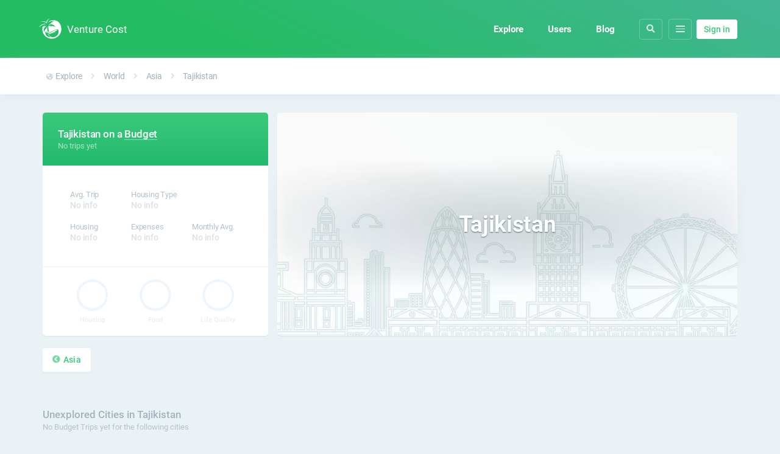

--- FILE ---
content_type: text/html; charset=utf-8
request_url: https://www.google.com/recaptcha/api2/aframe
body_size: 267
content:
<!DOCTYPE HTML><html><head><meta http-equiv="content-type" content="text/html; charset=UTF-8"></head><body><script nonce="KXo3-w4MLo0lozORLd6z7Q">/** Anti-fraud and anti-abuse applications only. See google.com/recaptcha */ try{var clients={'sodar':'https://pagead2.googlesyndication.com/pagead/sodar?'};window.addEventListener("message",function(a){try{if(a.source===window.parent){var b=JSON.parse(a.data);var c=clients[b['id']];if(c){var d=document.createElement('img');d.src=c+b['params']+'&rc='+(localStorage.getItem("rc::a")?sessionStorage.getItem("rc::b"):"");window.document.body.appendChild(d);sessionStorage.setItem("rc::e",parseInt(sessionStorage.getItem("rc::e")||0)+1);localStorage.setItem("rc::h",'1768878208809');}}}catch(b){}});window.parent.postMessage("_grecaptcha_ready", "*");}catch(b){}</script></body></html>